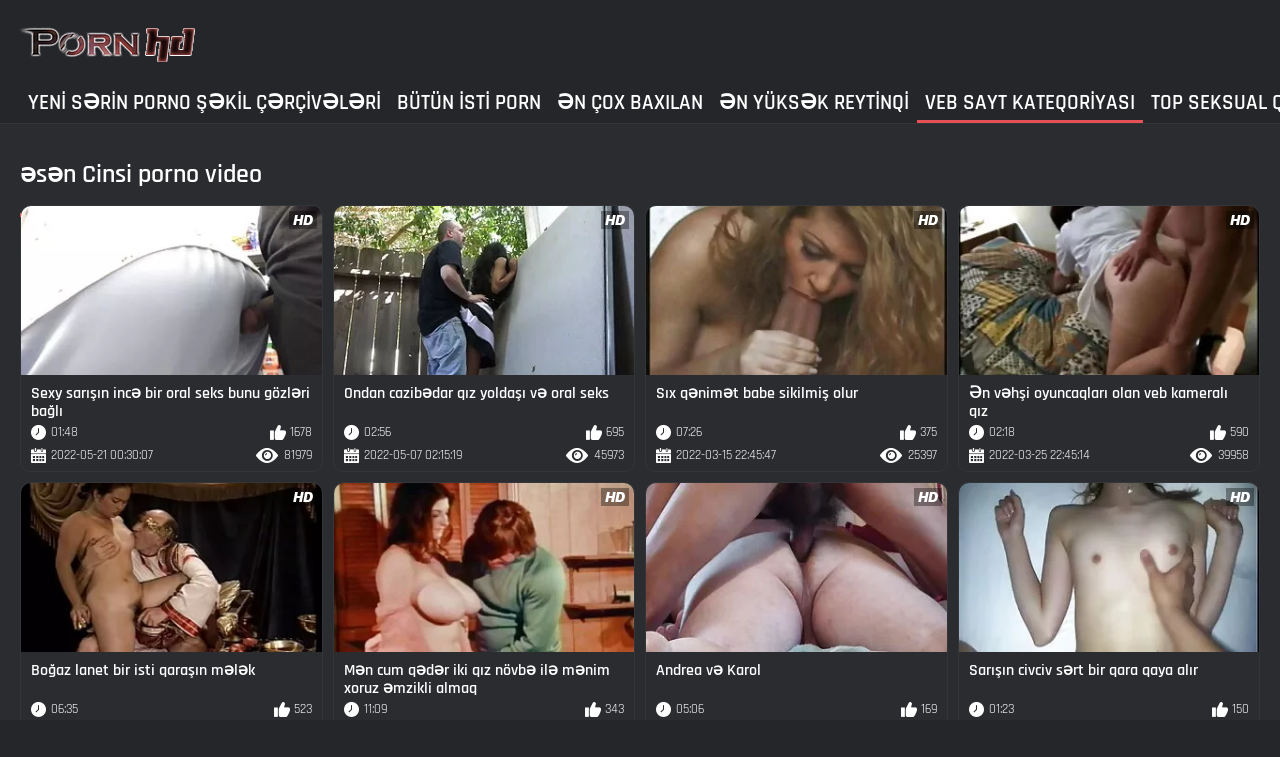

--- FILE ---
content_type: text/html; charset=UTF-8
request_url: https://geiledamen.com/category/blowing
body_size: 7243
content:
<!DOCTYPE html><html lang="az"><head>
	<title>əsən Azeri porno  | Açıq seks  </title>
	<meta http-equiv="Content-Type" content="text/html; charset=utf-8">
	<meta name="description" content="Pulsuz  əsən Cinsi video Cinsi boru Açıq seks. Sevdiyiniz XXX videolarınızı böyüklər üçün pulsuz paylaşın və əvəzində daha çox qazan! ">
	<meta name="keywords" content="Açıq seks, isti porn, porn xxx ">
    <meta name="viewport" content="width=device-width, initial-scale=1">
	<link rel="icon" href="/files/favicon.ico" type="image/x-icon">
	<link rel="shortcut icon" href="/files/favicon.ico" type="image/x-icon">
	<link href="/fonts/css2.css" rel="stylesheet">
    <link href="/css/all-responsive-metal.css" rel="stylesheet" type="text/css">
    <link href="https://geiledamen.com/category/blowing/" rel="canonical">
    <style>.duration, .rating, .added, .views, .item, .mammy{color:#FFF !important;}</style><style type="text/css">
	.sort--btn{
		background-color: #424242;
		color: #fff;
	}

	.eepron{
		display: none;
	}
@media screen and (max-width: 1153px){
	.mobile--menu--settings{
		width: 100%;
		position: absolute;
		right: -85%;
	}
	.header .logo{
		display: flex;
		width: 100%;
		justify-content: space-between;
	}
	.mobile--menu--settings .navigation .button{
		width: 30px;
	}
}
@media screen and (max-width: 320px){
.flexxing {
    padding: 0 0 0 50px;
    flex-wrap: unset !important;
}
.puflex {
    overflow-x: scroll;
    white-space: nowrap;
}
}
	</style>
<base target="_blank"><style type="text/css">.fancybox-margin{margin-right:17px;}</style></head>
<body>
<style>.container-switcher {
    margin-top: 3px;
    position: relative;
    display: inline-block;
}

.container-switcher span {
    z-index: 10;
    text-transform: lowercase;
    font-size: 11.1px;
    position: absolute;
    top: 1px;
    left: 7px;
    font-weight: bold;
    color: white;
}

.round {
    position: relative;
}

.round input[type="checkbox"] {

    position: relative;
    width: 65px;
    height: 29px;
    -webkit-appearance: none;
    outline: none;
    background: #343232;
    border-radius: 20px;
    transition: .5s;
    box-shadow: inset 0 0 5px rgba(0, 0, 0, .2);
}

.round input:checked[type="checkbox"] {
    background: #746f6f;
    border: solid 1px #303030;
}

.round input[type="checkbox"]:before {
    cursor: pointer;
    z-index: 10;
    content: '';
    position: absolute;
    width: 23px;
    height: 23px;
    border-radius: 20px;
    top: 3.12px;
    left: 3px;
    background: #4c4c4c;
    transition: .5s;
    transform: scale(1.1);
    box-shadow: 0 2px 5px rgba(0, 0, 0, .2);
}

#white img {
    cursor: pointer;
    top: 3px;
    position: absolute;
    left: -2.7px;
    width: 20px;
}

#dark img {
    cursor: pointer;
    position: absolute;
    top: 3px;
    left: 33px;
    width: 18px;
}

.round input:checked[type="checkbox"]:before {
    left: 37px;
    top: 2px;
}
/*</style>
<div class="container">
	<div class="header">
		<div class="logo">
			<a href="/"><img width="181" height="42" src="/images/logo.png" alt="Açıq seks: 720p formatında böyüklər üçün pulsuz filmləri izləyin "></a>
		</div>
					
				
					
		
	</div>
	<nav class="mobile--menu--settings">
		<div class="navigation">
			<button title="menu" class="button">
				<span class="icon">
					<span class="ico-bar"></span>
					<span class="ico-bar"></span>
					<span class="ico-bar"></span>
				</span>
			</button>
						<ul class="primary">
				
				
				
				<li >
					<a href="/">Yeni sərin porno şəkil çərçivələri </a>
				</li>
				<li >
					<a href="/all-videos.html" id="item2">Bütün isti porn </a>
				</li>
				<li>
					<a href="/popular-videos.html" id="item4">Ən çox baxılan </a>
				</li>
				<li>
					<a href="/top-videos.html" id="item3">Ən yüksək reytinqi </a>
				</li>
													<li class="selected">
						<a href="/cats.html" id="item6">Veb sayt kateqoriyası </a>
					</li>
																	<li>
						<a href="/pornstar-list.html" id="item8">Top seksual qadınlar </a>
					</li>
			

																</ul>
			<ul class="secondary">
							</ul>
		</div>
	</nav>
<div class="content">


	<div class="main-content">
				<div class="main-container">
			<div id="list_videos_most_recent_videos">
		

		<div class="headline">
		<h2>			əsən Cinsi porno video 		</h2>
			</div>
<div class="box">
	<div class="list-videos">
		<div class="margin-fix" id="list_videos_most_recent_videos_items">
			<div class="item  ">
						<a href="/video/1858/sexy-sar%C4%B1%C5%9F%C4%B1n-inc%C9%99-bir-oral-seks-bunu-g%C3%B6zl%C9%99ri-ba%C4%9Fl%C4%B1/" title="Sexy sarışın incə bir oral seks bunu gözləri bağlı">
							<div class="img">
																	<img class="thumb" src="https://geiledamen.com/media/thumbs/8/v01858.webp?1653093007" alt="Sexy sarışın incə bir oral seks bunu gözləri bağlı" width="320" height="180" style="display: block;">
																																																						<span class="ico-fav-0 " title="Seçilmişlərə əlavə et " data-fav-video-id="15640" data-fav-type="81979"></span>
																					<span class="ico-fav-1 " title="Sonra Bax " data-fav-video-id="15640" data-fav-type="1"></span>
																																			<span class="is-hd"></span>	                                                        

							</div>
							<strong class="title">
																Sexy sarışın incə bir oral seks bunu gözləri bağlı
															</strong>
							<div class="wrap">
								<div class="duration">01:48</div>

																								<div class="rating">
								1678
								</div>
							</div>
							<div class="wrap">
																								<div class="added"><em>2022-05-21 00:30:07</em></div>
								<div class="views">81979</div>
							</div>
						</a>
											</div><div class="item  ">
						<a href="https://geiledamen.com/link.php" title="Ondan cazibədar qız yoldaşı və oral seks">
							<div class="img">
																	<img class="thumb" src="https://geiledamen.com/media/thumbs/9/v02939.webp?1651889719" alt="Ondan cazibədar qız yoldaşı və oral seks" width="320" height="180" style="display: block;">
																																																						<span class="ico-fav-0 " title="Seçilmişlərə əlavə et " data-fav-video-id="15640" data-fav-type="45973"></span>
																					<span class="ico-fav-1 " title="Sonra Bax " data-fav-video-id="15640" data-fav-type="1"></span>
																																			<span class="is-hd"></span>	                                                        

							</div>
							<strong class="title">
																Ondan cazibədar qız yoldaşı və oral seks
															</strong>
							<div class="wrap">
								<div class="duration">02:56</div>

																								<div class="rating">
								695
								</div>
							</div>
							<div class="wrap">
																								<div class="added"><em>2022-05-07 02:15:19</em></div>
								<div class="views">45973</div>
							</div>
						</a>
											</div><div class="item  ">
						<a href="/video/18/s%C4%B1x-q%C9%99nim%C9%99t-babe-sikilmi%C5%9F-olur/" title="Sıx qənimət babe sikilmiş olur">
							<div class="img">
																	<img class="thumb" src="https://geiledamen.com/media/thumbs/8/v00018.webp?1647384347" alt="Sıx qənimət babe sikilmiş olur" width="320" height="180" style="display: block;">
																																																						<span class="ico-fav-0 " title="Seçilmişlərə əlavə et " data-fav-video-id="15640" data-fav-type="25397"></span>
																					<span class="ico-fav-1 " title="Sonra Bax " data-fav-video-id="15640" data-fav-type="1"></span>
																																			<span class="is-hd"></span>	                                                        

							</div>
							<strong class="title">
																Sıx qənimət babe sikilmiş olur
															</strong>
							<div class="wrap">
								<div class="duration">07:26</div>

																								<div class="rating">
								375
								</div>
							</div>
							<div class="wrap">
																								<div class="added"><em>2022-03-15 22:45:47</em></div>
								<div class="views">25397</div>
							</div>
						</a>
											</div><div class="item  ">
						<a href="https://geiledamen.com/link.php" title="Ən vəhşi oyuncaqları olan veb kameralı qız">
							<div class="img">
																	<img class="thumb" src="https://geiledamen.com/media/thumbs/2/v00982.webp?1648248314" alt="Ən vəhşi oyuncaqları olan veb kameralı qız" width="320" height="180" style="display: block;">
																																																						<span class="ico-fav-0 " title="Seçilmişlərə əlavə et " data-fav-video-id="15640" data-fav-type="39958"></span>
																					<span class="ico-fav-1 " title="Sonra Bax " data-fav-video-id="15640" data-fav-type="1"></span>
																																			<span class="is-hd"></span>	                                                        

							</div>
							<strong class="title">
																Ən vəhşi oyuncaqları olan veb kameralı qız
															</strong>
							<div class="wrap">
								<div class="duration">02:18</div>

																								<div class="rating">
								590
								</div>
							</div>
							<div class="wrap">
																								<div class="added"><em>2022-03-25 22:45:14</em></div>
								<div class="views">39958</div>
							</div>
						</a>
											</div><div class="item  ">
						<a href="/video/11613/bo%C4%9Faz-lanet-bir-isti-qara%C5%9F%C4%B1n-m%C9%99l%C9%99k/" title="Boğaz lanet bir isti qaraşın mələk">
							<div class="img">
																	<img class="thumb" src="https://geiledamen.com/media/thumbs/3/v11613.webp?1653614107" alt="Boğaz lanet bir isti qaraşın mələk" width="320" height="180" style="display: block;">
																																																						<span class="ico-fav-0 " title="Seçilmişlərə əlavə et " data-fav-video-id="15640" data-fav-type="35421"></span>
																					<span class="ico-fav-1 " title="Sonra Bax " data-fav-video-id="15640" data-fav-type="1"></span>
																																			<span class="is-hd"></span>	                                                        

							</div>
							<strong class="title">
																Boğaz lanet bir isti qaraşın mələk
															</strong>
							<div class="wrap">
								<div class="duration">06:35</div>

																								<div class="rating">
								523
								</div>
							</div>
							<div class="wrap">
																								<div class="added"><em>2022-05-27 01:15:07</em></div>
								<div class="views">35421</div>
							</div>
						</a>
											</div><div class="item  ">
						<a href="https://geiledamen.com/link.php" title="Mən cum qədər iki qız növbə ilə mənim xoruz əmzikli almaq">
							<div class="img">
																	<img class="thumb" src="https://geiledamen.com/media/thumbs/1/v06161.webp?1651545036" alt="Mən cum qədər iki qız növbə ilə mənim xoruz əmzikli almaq" width="320" height="180" style="display: block;">
																																																						<span class="ico-fav-0 " title="Seçilmişlərə əlavə et " data-fav-video-id="15640" data-fav-type="23234"></span>
																					<span class="ico-fav-1 " title="Sonra Bax " data-fav-video-id="15640" data-fav-type="1"></span>
																																			<span class="is-hd"></span>	                                                        

							</div>
							<strong class="title">
																Mən cum qədər iki qız növbə ilə mənim xoruz əmzikli almaq
															</strong>
							<div class="wrap">
								<div class="duration">11:09</div>

																								<div class="rating">
								343
								</div>
							</div>
							<div class="wrap">
																								<div class="added"><em>2022-05-03 02:30:36</em></div>
								<div class="views">23234</div>
							</div>
						</a>
											</div><div class="item  ">
						<a href="/video/6277/andrea-v%C9%99-karol/" title="Andrea və Karol">
							<div class="img">
																	<img class="thumb" src="https://geiledamen.com/media/thumbs/7/v06277.webp?1647283524" alt="Andrea və Karol" width="320" height="180" style="display: block;">
																																																						<span class="ico-fav-0 " title="Seçilmişlərə əlavə et " data-fav-video-id="15640" data-fav-type="11574"></span>
																					<span class="ico-fav-1 " title="Sonra Bax " data-fav-video-id="15640" data-fav-type="1"></span>
																																			<span class="is-hd"></span>	                                                        

							</div>
							<strong class="title">
																Andrea və Karol
															</strong>
							<div class="wrap">
								<div class="duration">05:06</div>

																								<div class="rating">
								169
								</div>
							</div>
							<div class="wrap">
																								<div class="added"><em>2022-03-14 18:45:24</em></div>
								<div class="views">11574</div>
							</div>
						</a>
											</div><div class="item  ">
						<a href="/video/403/sar%C4%B1%C5%9F%C4%B1n-civciv-s%C9%99rt-bir-qara-qaya-al%C4%B1r/" title="Sarışın civciv sərt bir qara qaya alır">
							<div class="img">
																	<img class="thumb" src="https://geiledamen.com/media/thumbs/3/v00403.webp?1651970714" alt="Sarışın civciv sərt bir qara qaya alır" width="320" height="180" style="display: block;">
																																																						<span class="ico-fav-0 " title="Seçilmişlərə əlavə et " data-fav-video-id="15640" data-fav-type="10540"></span>
																					<span class="ico-fav-1 " title="Sonra Bax " data-fav-video-id="15640" data-fav-type="1"></span>
																																			<span class="is-hd"></span>	                                                        

							</div>
							<strong class="title">
																Sarışın civciv sərt bir qara qaya alır
															</strong>
							<div class="wrap">
								<div class="duration">01:23</div>

																								<div class="rating">
								150
								</div>
							</div>
							<div class="wrap">
																								<div class="added"><em>2022-05-08 00:45:14</em></div>
								<div class="views">10540</div>
							</div>
						</a>
											</div><div class="item  ">
						<a href="/video/6773/yetkin-bir-qad%C4%B1n%C4%B1n-qara-r%C9%99ngi-var/" title="Yetkin bir qadının qara rəngi var">
							<div class="img">
																	<img class="thumb" src="https://geiledamen.com/media/thumbs/3/v06773.webp?1650501956" alt="Yetkin bir qadının qara rəngi var" width="320" height="180" style="display: block;">
																																																						<span class="ico-fav-0 " title="Seçilmişlərə əlavə et " data-fav-video-id="15640" data-fav-type="11795"></span>
																					<span class="ico-fav-1 " title="Sonra Bax " data-fav-video-id="15640" data-fav-type="1"></span>
																																			<span class="is-hd"></span>	                                                        

							</div>
							<strong class="title">
																Yetkin bir qadının qara rəngi var
															</strong>
							<div class="wrap">
								<div class="duration">06:28</div>

																								<div class="rating">
								165
								</div>
							</div>
							<div class="wrap">
																								<div class="added"><em>2022-04-21 00:45:56</em></div>
								<div class="views">11795</div>
							</div>
						</a>
											</div><div class="item  ">
						<a href="/video/676/%C5%9Fir%C9%99li-asiyal%C4%B1-sevgilisi-adam%C4%B1n%C4%B1-d%C3%B6y%C3%BCr/" title="Şirəli asiyalı sevgilisi adamını döyür">
							<div class="img">
																	<img class="thumb" src="https://geiledamen.com/media/thumbs/6/v00676.webp?1650758411" alt="Şirəli asiyalı sevgilisi adamını döyür" width="320" height="180" style="display: block;">
																																																						<span class="ico-fav-0 " title="Seçilmişlərə əlavə et " data-fav-video-id="15640" data-fav-type="13825"></span>
																					<span class="ico-fav-1 " title="Sonra Bax " data-fav-video-id="15640" data-fav-type="1"></span>
																																			<span class="is-hd"></span>	                                                        

							</div>
							<strong class="title">
																Şirəli asiyalı sevgilisi adamını döyür
															</strong>
							<div class="wrap">
								<div class="duration">11:04</div>

																								<div class="rating">
								191
								</div>
							</div>
							<div class="wrap">
																								<div class="added"><em>2022-04-24 00:00:11</em></div>
								<div class="views">13825</div>
							</div>
						</a>
											</div><div class="item  ">
						<a href="https://geiledamen.com/link.php" title="Alt paltarların cazibədarlığı">
							<div class="img">
																	<img class="thumb" src="https://geiledamen.com/media/thumbs/7/v09587.webp?1650166233" alt="Alt paltarların cazibədarlığı" width="320" height="180" style="display: block;">
																																																						<span class="ico-fav-0 " title="Seçilmişlərə əlavə et " data-fav-video-id="15640" data-fav-type="11499"></span>
																					<span class="ico-fav-1 " title="Sonra Bax " data-fav-video-id="15640" data-fav-type="1"></span>
																																			<span class="is-hd"></span>	                                                        

							</div>
							<strong class="title">
																Alt paltarların cazibədarlığı
															</strong>
							<div class="wrap">
								<div class="duration">06:14</div>

																								<div class="rating">
								157
								</div>
							</div>
							<div class="wrap">
																								<div class="added"><em>2022-04-17 03:30:33</em></div>
								<div class="views">11499</div>
							</div>
						</a>
											</div><div class="item  ">
						<a href="https://geiledamen.com/link.php" title="Cinsi əlaqədə olan və pişik yalayan gənc cütlük">
							<div class="img">
																	<img class="thumb" src="https://geiledamen.com/media/thumbs/0/v10450.webp?1653700531" alt="Cinsi əlaqədə olan və pişik yalayan gənc cütlük" width="320" height="180" style="display: block;">
																																																						<span class="ico-fav-0 " title="Seçilmişlərə əlavə et " data-fav-video-id="15640" data-fav-type="9743"></span>
																					<span class="ico-fav-1 " title="Sonra Bax " data-fav-video-id="15640" data-fav-type="1"></span>
																																			<span class="is-hd"></span>	                                                        

							</div>
							<strong class="title">
																Cinsi əlaqədə olan və pişik yalayan gənc cütlük
															</strong>
							<div class="wrap">
								<div class="duration">12:16</div>

																								<div class="rating">
								127
								</div>
							</div>
							<div class="wrap">
																								<div class="added"><em>2022-05-28 01:15:31</em></div>
								<div class="views">9743</div>
							</div>
						</a>
											</div><div class="item  ">
						<a href="/video/734/h%C9%99v%C9%99sli-veb-kamera-c%C3%BCc%C9%99si-h%C9%99qiq%C9%99t%C9%99n-qal%C4%B1n-vanqla-minir/" title="Həvəsli veb-kamera cücəsi həqiqətən qalın vanqla minir">
							<div class="img">
																	<img class="thumb" src="https://geiledamen.com/media/thumbs/4/v00734.webp?1649551514" alt="Həvəsli veb-kamera cücəsi həqiqətən qalın vanqla minir" width="320" height="180" style="display: block;">
																																																						<span class="ico-fav-0 " title="Seçilmişlərə əlavə et " data-fav-video-id="15640" data-fav-type="7289"></span>
																					<span class="ico-fav-1 " title="Sonra Bax " data-fav-video-id="15640" data-fav-type="1"></span>
																																			<span class="is-hd"></span>	                                                        

							</div>
							<strong class="title">
																Həvəsli veb-kamera cücəsi həqiqətən qalın vanqla minir
															</strong>
							<div class="wrap">
								<div class="duration">04:28</div>

																								<div class="rating">
								93
								</div>
							</div>
							<div class="wrap">
																								<div class="added"><em>2022-04-10 00:45:14</em></div>
								<div class="views">7289</div>
							</div>
						</a>
											</div><div class="item  ">
						<a href="https://geiledamen.com/link.php" title="Zara və Peter">
							<div class="img">
																	<img class="thumb" src="https://geiledamen.com/media/thumbs/6/v12116.webp?1654042518" alt="Zara və Peter" width="320" height="180" style="display: block;">
																																																						<span class="ico-fav-0 " title="Seçilmişlərə əlavə et " data-fav-video-id="15640" data-fav-type="11551"></span>
																					<span class="ico-fav-1 " title="Sonra Bax " data-fav-video-id="15640" data-fav-type="1"></span>
																																			<span class="is-hd"></span>	                                                        

							</div>
							<strong class="title">
																Zara və Peter
															</strong>
							<div class="wrap">
								<div class="duration">04:33</div>

																								<div class="rating">
								147
								</div>
							</div>
							<div class="wrap">
																								<div class="added"><em>2022-06-01 00:15:18</em></div>
								<div class="views">11551</div>
							</div>
						</a>
											</div><div class="item  ">
						<a href="/video/3373/%C9%99l-i%C5%9Fi-toplar%C4%B1-yalama-v%C9%99-oral-seks/" title="Əl işi, topları yalama və oral seks">
							<div class="img">
																	<img class="thumb" src="https://geiledamen.com/media/thumbs/3/v03373.webp?1648234818" alt="Əl işi, topları yalama və oral seks" width="320" height="180" style="display: block;">
																																																						<span class="ico-fav-0 " title="Seçilmişlərə əlavə et " data-fav-video-id="15640" data-fav-type="7135"></span>
																					<span class="ico-fav-1 " title="Sonra Bax " data-fav-video-id="15640" data-fav-type="1"></span>
																																			<span class="is-hd"></span>	                                                        

							</div>
							<strong class="title">
																Əl işi, topları yalama və oral seks
															</strong>
							<div class="wrap">
								<div class="duration">12:57</div>

																								<div class="rating">
								90
								</div>
							</div>
							<div class="wrap">
																								<div class="added"><em>2022-03-25 19:00:18</em></div>
								<div class="views">7135</div>
							</div>
						</a>
											</div><div class="item  ">
						<a href="/video/11756/kinky-student-v%C9%99-fuck-hard-il%C9%99-tan%C4%B1%C5%9F-olun/" title="Kinky Student və Fuck Hard ilə tanış olun">
							<div class="img">
																	<img class="thumb" src="https://geiledamen.com/media/thumbs/6/v11756.webp?1651895134" alt="Kinky Student və Fuck Hard ilə tanış olun" width="320" height="180" style="display: block;">
																																																						<span class="ico-fav-0 " title="Seçilmişlərə əlavə et " data-fav-video-id="15640" data-fav-type="12945"></span>
																					<span class="ico-fav-1 " title="Sonra Bax " data-fav-video-id="15640" data-fav-type="1"></span>
																																			<span class="is-hd"></span>	                                                        

							</div>
							<strong class="title">
																Kinky Student və Fuck Hard ilə tanış olun
															</strong>
							<div class="wrap">
								<div class="duration">06:00</div>

																								<div class="rating">
								162
								</div>
							</div>
							<div class="wrap">
																								<div class="added"><em>2022-05-07 03:45:34</em></div>
								<div class="views">12945</div>
							</div>
						</a>
											</div><div class="item  ">
						<a href="https://geiledamen.com/link.php" title="Dörd nəfər üçün məşqlər">
							<div class="img">
																	<img class="thumb" src="https://geiledamen.com/media/thumbs/8/v08458.webp?1651458647" alt="Dörd nəfər üçün məşqlər" width="320" height="180" style="display: block;">
																																																						<span class="ico-fav-0 " title="Seçilmişlərə əlavə et " data-fav-video-id="15640" data-fav-type="9657"></span>
																					<span class="ico-fav-1 " title="Sonra Bax " data-fav-video-id="15640" data-fav-type="1"></span>
																																			<span class="is-hd"></span>	                                                        

							</div>
							<strong class="title">
																Dörd nəfər üçün məşqlər
															</strong>
							<div class="wrap">
								<div class="duration">08:45</div>

																								<div class="rating">
								119
								</div>
							</div>
							<div class="wrap">
																								<div class="added"><em>2022-05-02 02:30:47</em></div>
								<div class="views">9657</div>
							</div>
						</a>
											</div><div class="item  ">
						<a href="https://geiledamen.com/link.php" title="Gözəl Asiya cücə üzünü çubuğa doldurur">
							<div class="img">
																	<img class="thumb" src="https://geiledamen.com/media/thumbs/2/v00832.webp?1647890121" alt="Gözəl Asiya cücə üzünü çubuğa doldurur" width="320" height="180" style="display: block;">
																																																						<span class="ico-fav-0 " title="Seçilmişlərə əlavə et " data-fav-video-id="15640" data-fav-type="11575"></span>
																					<span class="ico-fav-1 " title="Sonra Bax " data-fav-video-id="15640" data-fav-type="1"></span>
																																			<span class="is-hd"></span>	                                                        

							</div>
							<strong class="title">
																Gözəl Asiya cücə üzünü çubuğa doldurur
															</strong>
							<div class="wrap">
								<div class="duration">05:08</div>

																								<div class="rating">
								136
								</div>
							</div>
							<div class="wrap">
																								<div class="added"><em>2022-03-21 19:15:21</em></div>
								<div class="views">11575</div>
							</div>
						</a>
											</div><div class="item  ">
						<a href="https://geiledamen.com/link.php" title="Sarışın MİLF siki çəkir">
							<div class="img">
																	<img class="thumb" src="https://geiledamen.com/media/thumbs/0/v09590.webp?1651795218" alt="Sarışın MİLF siki çəkir" width="320" height="180" style="display: block;">
																																																						<span class="ico-fav-0 " title="Seçilmişlərə əlavə et " data-fav-video-id="15640" data-fav-type="8008"></span>
																					<span class="ico-fav-1 " title="Sonra Bax " data-fav-video-id="15640" data-fav-type="1"></span>
																																			<span class="is-hd"></span>	                                                        

							</div>
							<strong class="title">
																Sarışın MİLF siki çəkir
															</strong>
							<div class="wrap">
								<div class="duration">07:32</div>

																								<div class="rating">
								92
								</div>
							</div>
							<div class="wrap">
																								<div class="added"><em>2022-05-06 00:00:18</em></div>
								<div class="views">8008</div>
							</div>
						</a>
											</div><div class="item  ">
						<a href="https://geiledamen.com/link.php" title="Şəhvət dolu mənzil sahibi sevimli sakininə baxmaq üçün gizli kamera qoydu!">
							<div class="img">
																	<img class="thumb" src="https://geiledamen.com/media/thumbs/1/v04171.webp?1650852037" alt="Şəhvət dolu mənzil sahibi sevimli sakininə baxmaq üçün gizli kamera qoydu!" width="320" height="180" style="display: block;">
																																																						<span class="ico-fav-0 " title="Seçilmişlərə əlavə et " data-fav-video-id="15640" data-fav-type="8447"></span>
																					<span class="ico-fav-1 " title="Sonra Bax " data-fav-video-id="15640" data-fav-type="1"></span>
																																			<span class="is-hd"></span>	                                                        

							</div>
							<strong class="title">
																Şəhvət dolu mənzil sahibi sevimli sakininə baxmaq üçün gizli kamera qoydu!
															</strong>
							<div class="wrap">
								<div class="duration">03:05</div>

																								<div class="rating">
								97
								</div>
							</div>
							<div class="wrap">
																								<div class="added"><em>2022-04-25 02:00:37</em></div>
								<div class="views">8447</div>
							</div>
						</a>
											</div><div class="item  ">
						<a href="/video/2009/maskal%C4%B1-qara%C5%9F%C4%B1n-oral-seks-verir-v%C9%99-sikilir/" title="Maskalı qaraşın oral seks verir və sikilir">
							<div class="img">
																	<img class="thumb" src="https://geiledamen.com/media/thumbs/9/v02009.webp?1647747902" alt="Maskalı qaraşın oral seks verir və sikilir" width="320" height="180" style="display: block;">
																																																						<span class="ico-fav-0 " title="Seçilmişlərə əlavə et " data-fav-video-id="15640" data-fav-type="10379"></span>
																					<span class="ico-fav-1 " title="Sonra Bax " data-fav-video-id="15640" data-fav-type="1"></span>
																																			<span class="is-hd"></span>	                                                        

							</div>
							<strong class="title">
																Maskalı qaraşın oral seks verir və sikilir
															</strong>
							<div class="wrap">
								<div class="duration">14:59</div>

																								<div class="rating">
								118
								</div>
							</div>
							<div class="wrap">
																								<div class="added"><em>2022-03-20 03:45:02</em></div>
								<div class="views">10379</div>
							</div>
						</a>
											</div><div class="item  ">
						<a href="/video/1321/saxta-d%C3%B6%C5%9Fl%C9%99ri-olan-hottie-xoruza-tullan%C4%B1r/" title="Saxta döşləri olan hottie xoruza tullanır">
							<div class="img">
																	<img class="thumb" src="https://geiledamen.com/media/thumbs/1/v01321.webp?1654300820" alt="Saxta döşləri olan hottie xoruza tullanır" width="320" height="180" style="display: block;">
																																																						<span class="ico-fav-0 " title="Seçilmişlərə əlavə et " data-fav-video-id="15640" data-fav-type="11561"></span>
																					<span class="ico-fav-1 " title="Sonra Bax " data-fav-video-id="15640" data-fav-type="1"></span>
																																			<span class="is-hd"></span>	                                                        

							</div>
							<strong class="title">
																Saxta döşləri olan hottie xoruza tullanır
															</strong>
							<div class="wrap">
								<div class="duration">06:11</div>

																								<div class="rating">
								127
								</div>
							</div>
							<div class="wrap">
																								<div class="added"><em>2022-06-04 00:00:20</em></div>
								<div class="views">11561</div>
							</div>
						</a>
											</div><div class="item  ">
						<a href="/video/257/sevimli-qara%C5%9F%C4%B1n-sevgilim-b%C9%99rk-d%C3%B6y%C3%BCld%C3%BC/" title="Sevimli qaraşın sevgilim bərk döyüldü">
							<div class="img">
																	<img class="thumb" src="https://geiledamen.com/media/thumbs/7/v00257.webp?1650511809" alt="Sevimli qaraşın sevgilim bərk döyüldü" width="320" height="180" style="display: block;">
																																																						<span class="ico-fav-0 " title="Seçilmişlərə əlavə et " data-fav-video-id="15640" data-fav-type="5850"></span>
																					<span class="ico-fav-1 " title="Sonra Bax " data-fav-video-id="15640" data-fav-type="1"></span>
																																			<span class="is-hd"></span>	                                                        

							</div>
							<strong class="title">
																Sevimli qaraşın sevgilim bərk döyüldü
															</strong>
							<div class="wrap">
								<div class="duration">10:23</div>

																								<div class="rating">
								63
								</div>
							</div>
							<div class="wrap">
																								<div class="added"><em>2022-04-21 03:30:09</em></div>
								<div class="views">5850</div>
							</div>
						</a>
											</div><div class="item  ">
						<a href="/video/8815/%C5%9Firin-yeniyetm%C9%99-t%C9%99r%C9%99find%C9%99n-b%C3%B6y%C3%BCk-oral-seks/" title="Şirin yeniyetmə tərəfindən böyük oral seks">
							<div class="img">
																	<img class="thumb" src="https://geiledamen.com/media/thumbs/5/v08815.webp?1648172715" alt="Şirin yeniyetmə tərəfindən böyük oral seks" width="320" height="180" style="display: block;">
																																																						<span class="ico-fav-0 " title="Seçilmişlərə əlavə et " data-fav-video-id="15640" data-fav-type="11371"></span>
																					<span class="ico-fav-1 " title="Sonra Bax " data-fav-video-id="15640" data-fav-type="1"></span>
																																			<span class="is-hd"></span>	                                                        

							</div>
							<strong class="title">
																Şirin yeniyetmə tərəfindən böyük oral seks
															</strong>
							<div class="wrap">
								<div class="duration">02:24</div>

																								<div class="rating">
								119
								</div>
							</div>
							<div class="wrap">
																								<div class="added"><em>2022-03-25 01:45:15</em></div>
								<div class="views">11371</div>
							</div>
						</a>
											</div><div class="item  ">
						<a href="/video/4224/krjemelik-v%C9%99-solenka/" title="Krjemelik və Solenka">
							<div class="img">
																	<img class="thumb" src="https://geiledamen.com/media/thumbs/4/v04224.webp?1647965706" alt="Krjemelik və Solenka" width="320" height="180" style="display: block;">
																																																						<span class="ico-fav-0 " title="Seçilmişlərə əlavə et " data-fav-video-id="15640" data-fav-type="8616"></span>
																					<span class="ico-fav-1 " title="Sonra Bax " data-fav-video-id="15640" data-fav-type="1"></span>
																																			<span class="is-hd"></span>	                                                        

							</div>
							<strong class="title">
																Krjemelik və Solenka
															</strong>
							<div class="wrap">
								<div class="duration">06:25</div>

																								<div class="rating">
								90
								</div>
							</div>
							<div class="wrap">
																								<div class="added"><em>2022-03-22 16:15:06</em></div>
								<div class="views">8616</div>
							</div>
						</a>
											</div><div class="item  ">
						<a href="/video/10153/q%C4%B1z-yolda%C5%9F%C4%B1-v%C9%99-qaymaql%C4%B1-il%C9%99-cinsi-%C9%99laq%C9%99/" title="Qız yoldaşı və qaymaqlı ilə cinsi əlaqə">
							<div class="img">
																	<img class="thumb" src="https://geiledamen.com/media/thumbs/3/v10153.webp?1647793811" alt="Qız yoldaşı və qaymaqlı ilə cinsi əlaqə" width="320" height="180" style="display: block;">
																																																						<span class="ico-fav-0 " title="Seçilmişlərə əlavə et " data-fav-video-id="15640" data-fav-type="10250"></span>
																					<span class="ico-fav-1 " title="Sonra Bax " data-fav-video-id="15640" data-fav-type="1"></span>
																																			<span class="is-hd"></span>	                                                        

							</div>
							<strong class="title">
																Qız yoldaşı və qaymaqlı ilə cinsi əlaqə
															</strong>
							<div class="wrap">
								<div class="duration">03:20</div>

																								<div class="rating">
								106
								</div>
							</div>
							<div class="wrap">
																								<div class="added"><em>2022-03-20 16:30:11</em></div>
								<div class="views">10250</div>
							</div>
						</a>
											</div><div class="item  ">
						<a href="/video/8556/g%C9%99nc-bir-q%C4%B1rm%C4%B1z%C4%B1-sa%C3%A7l%C4%B1-q%C4%B1z-yolda%C5%9F%C4%B1ndan-m%C3%B6ht%C9%99%C5%9F%C9%99m-oral-seks/" title="Gənc bir qırmızı saçlı qız yoldaşından möhtəşəm oral seks">
							<div class="img">
																	<img class="thumb" src="https://geiledamen.com/media/thumbs/6/v08556.webp?1648178105" alt="Gənc bir qırmızı saçlı qız yoldaşından möhtəşəm oral seks" width="320" height="180" style="display: block;">
																																																						<span class="ico-fav-0 " title="Seçilmişlərə əlavə et " data-fav-video-id="15640" data-fav-type="8548"></span>
																					<span class="ico-fav-1 " title="Sonra Bax " data-fav-video-id="15640" data-fav-type="1"></span>
																																			<span class="is-hd"></span>	                                                        

							</div>
							<strong class="title">
																Gənc bir qırmızı saçlı qız yoldaşından möhtəşəm oral seks
															</strong>
							<div class="wrap">
								<div class="duration">03:49</div>

																								<div class="rating">
								87
								</div>
							</div>
							<div class="wrap">
																								<div class="added"><em>2022-03-25 03:15:05</em></div>
								<div class="views">8548</div>
							</div>
						</a>
											</div><div class="item  ">
						<a href="/video/583/h%C3%BCnd%C3%BCr-v%C9%99-dar-cutie-onun-g%C3%B6t%C3%BCn%C3%BC-oyuncaqla-d%C3%B6y%C3%BCr/" title="Hündür və dar cutie onun götünü oyuncaqla döyür">
							<div class="img">
																	<img class="thumb" src="https://geiledamen.com/media/thumbs/3/v00583.webp?1647882007" alt="Hündür və dar cutie onun götünü oyuncaqla döyür" width="320" height="180" style="display: block;">
																																																						<span class="ico-fav-0 " title="Seçilmişlərə əlavə et " data-fav-video-id="15640" data-fav-type="8359"></span>
																					<span class="ico-fav-1 " title="Sonra Bax " data-fav-video-id="15640" data-fav-type="1"></span>
																																			<span class="is-hd"></span>	                                                        

							</div>
							<strong class="title">
																Hündür və dar cutie onun götünü oyuncaqla döyür
															</strong>
							<div class="wrap">
								<div class="duration">05:12</div>

																								<div class="rating">
								83
								</div>
							</div>
							<div class="wrap">
																								<div class="added"><em>2022-03-21 17:00:07</em></div>
								<div class="views">8359</div>
							</div>
						</a>
											</div><div class="item  ">
						<a href="/video/3959/brunette-pi%C5%9Fik-%C5%9Fir%C9%99si-%C5%9F%C3%BC%C5%9F%C9%99si-il%C9%99-stimulla%C5%9Fd%C4%B1r%C4%B1l%C4%B1b/" title="Brunette pişik şirəsi şüşəsi ilə stimullaşdırılıb">
							<div class="img">
																	<img class="thumb" src="https://geiledamen.com/media/thumbs/9/v03959.webp?1654129849" alt="Brunette pişik şirəsi şüşəsi ilə stimullaşdırılıb" width="320" height="180" style="display: block;">
																																																						<span class="ico-fav-0 " title="Seçilmişlərə əlavə et " data-fav-video-id="15640" data-fav-type="6748"></span>
																					<span class="ico-fav-1 " title="Sonra Bax " data-fav-video-id="15640" data-fav-type="1"></span>
																																			<span class="is-hd"></span>	                                                        

							</div>
							<strong class="title">
																Brunette pişik şirəsi şüşəsi ilə stimullaşdırılıb
															</strong>
							<div class="wrap">
								<div class="duration">11:33</div>

																								<div class="rating">
								67
								</div>
							</div>
							<div class="wrap">
																								<div class="added"><em>2022-06-02 00:30:49</em></div>
								<div class="views">6748</div>
							</div>
						</a>
											</div><div class="item  ">
						<a href="/video/3549/soyunma-ota%C4%9F%C4%B1nda-oral-seks-v%C9%99-a%C4%9Fz%C4%B1na-bo%C5%9Falma/" title="Soyunma otağında oral seks və ağzına boşalma">
							<div class="img">
																	<img class="thumb" src="https://geiledamen.com/media/thumbs/9/v03549.webp?1652837435" alt="Soyunma otağında oral seks və ağzına boşalma" width="320" height="180" style="display: block;">
																																																						<span class="ico-fav-0 " title="Seçilmişlərə əlavə et " data-fav-video-id="15640" data-fav-type="7681"></span>
																					<span class="ico-fav-1 " title="Sonra Bax " data-fav-video-id="15640" data-fav-type="1"></span>
																																			<span class="is-hd"></span>	                                                        

							</div>
							<strong class="title">
																Soyunma otağında oral seks və ağzına boşalma
															</strong>
							<div class="wrap">
								<div class="duration">05:14</div>

																								<div class="rating">
								76
								</div>
							</div>
							<div class="wrap">
																								<div class="added"><em>2022-05-18 01:30:35</em></div>
								<div class="views">7681</div>
							</div>
						</a>
											</div><div class="item  ">
						<a href="/video/2441/seksual-q%C4%B1z-m%C9%99nim-xoruzumu-s%C4%B1%C4%9Fallay%C4%B1r-v%C9%99-%C9%99mir/" title="Seksual qız mənim xoruzumu sığallayır və əmir">
							<div class="img">
																	<img class="thumb" src="https://geiledamen.com/media/thumbs/1/v02441.webp?1649988904" alt="Seksual qız mənim xoruzumu sığallayır və əmir" width="320" height="180" style="display: block;">
																																																						<span class="ico-fav-0 " title="Seçilmişlərə əlavə et " data-fav-video-id="15640" data-fav-type="7612"></span>
																					<span class="ico-fav-1 " title="Sonra Bax " data-fav-video-id="15640" data-fav-type="1"></span>
																																			<span class="is-hd"></span>	                                                        

							</div>
							<strong class="title">
																Seksual qız mənim xoruzumu sığallayır və əmir
															</strong>
							<div class="wrap">
								<div class="duration">01:25</div>

																								<div class="rating">
								75
								</div>
							</div>
							<div class="wrap">
																								<div class="added"><em>2022-04-15 02:15:04</em></div>
								<div class="views">7612</div>
							</div>
						</a>
											</div><div class="item  ">
						<a href="/video/11869/ronald-v%C9%99-kira/" title="Ronald və Kira">
							<div class="img">
																	<img class="thumb" src="https://geiledamen.com/media/thumbs/9/v11869.webp?1653010229" alt="Ronald və Kira" width="320" height="180" style="display: block;">
																																																						<span class="ico-fav-0 " title="Seçilmişlərə əlavə et " data-fav-video-id="15640" data-fav-type="8436"></span>
																					<span class="ico-fav-1 " title="Sonra Bax " data-fav-video-id="15640" data-fav-type="1"></span>
																																			<span class="is-hd"></span>	                                                        

							</div>
							<strong class="title">
																Ronald və Kira
															</strong>
							<div class="wrap">
								<div class="duration">05:38</div>

																								<div class="rating">
								83
								</div>
							</div>
							<div class="wrap">
																								<div class="added"><em>2022-05-20 01:30:29</em></div>
								<div class="views">8436</div>
							</div>
						</a>
											</div>
												</div>
	</div>
</div>				<style>
a.button {
    display: inline-block;
    padding: 10 5px;
    min-width: 36px;
    background-color: #fff;
    margin: 5px 5px 0 0;
    border-radius: 3px;
    border: 1px solid #ccc;
    box-shadow: 3px 3px 3px #ccc;
    box-shadow: 0 3px 5px 0 rgb(0 1 1 / 0%);
    font-size: 14px;
    }
    a.button.current {
 
    background-color: #e74c3c;
    color: #fff;
 display: inline-block;
    padding: 10 5px;
    min-width: 36px;
   
    margin: 5px 5px 0 0;
    border-radius: 3px;
    border: 1px solid #ccc;
    box-shadow: 3px 3px 3px #ccc;
    box-shadow: 0 3px 5px 0 rgb(0 1 1 / 0%);
    font-size: 14px;
   

        
    } 
    
    .paginator {    width: 100%;
    overflow: hidden;
    text-align: center;
    font-size: 0;
    padding: 10px 0 0 0;  }
    
    .paginator a {   color: #000;
    text-decoration: none;}
    .paginator a:hover {   color: #fff; 
     background:#e74c3c;
    }
   

		</style>		


<div class="paginator"><a href='https://geiledamen.com/category/blowing?page=1' class='button current'>1</a> <a href='https://geiledamen.com/category/blowing?page=2' class='button'>2</a> <a href='https://geiledamen.com/category/blowing?page=3' class='button'>3</a> <a href='https://geiledamen.com/category/blowing?page=4' class='button'>4</a> <a href='https://geiledamen.com/category/blowing?page=5' class='button'>5</a> <a href='https://geiledamen.com/category/blowing?page=6' class='button'>6</a> <a href='https://geiledamen.com/category/blowing?page=7' class='button'>7</a> <a href='https://geiledamen.com/category/blowing?page=8' class='button'>8</a> <a href='https://geiledamen.com/category/blowing?page=9' class='button'>9</a> <a href='https://geiledamen.com/category/blowing?page=10' class='button'>10</a> <a href='https://geiledamen.com/category/blowing?page=11' class='button'>11</a> &nbsp;...&nbsp;&nbsp;<a href='https://geiledamen.com/category/blowing?page=42' class='button'>42</a>&nbsp;&nbsp;<a href='https://geiledamen.com/category/blowing?page=2' class='button'><span>&rarr;</span></a></div>
	
</div>
		</div>
	</div>
			<div class="box tags-cloud">
		
	
		<a href="/tag-list.html" class="all">Bütün Yazıları Göstər </a>
</div>

	</div>


			</div>


<div class="footer">
	<div class="footer-wrap">
	
		<div class="copyright">
			2022 <a href="/">Açıq seks: 720p HD formatında böyüklər üçün pulsuz XXX videoları baxın </a><br>
			Bütün hüquqlar qorunur. 
		</div>
		<div class="txt">
		</div>
	</div>

	




	
	</div>
<style>
.tototo{
display: none;
position: fixed;
bottom: 40px;
left: 20px;
z-index: 9999;
border: none;
outline: none;
background: url(/images/top.png) no-repeat;
cursor: pointer;
padding: 0px;
width: 40px;
height: 40px;
}
</style>



</body></html>